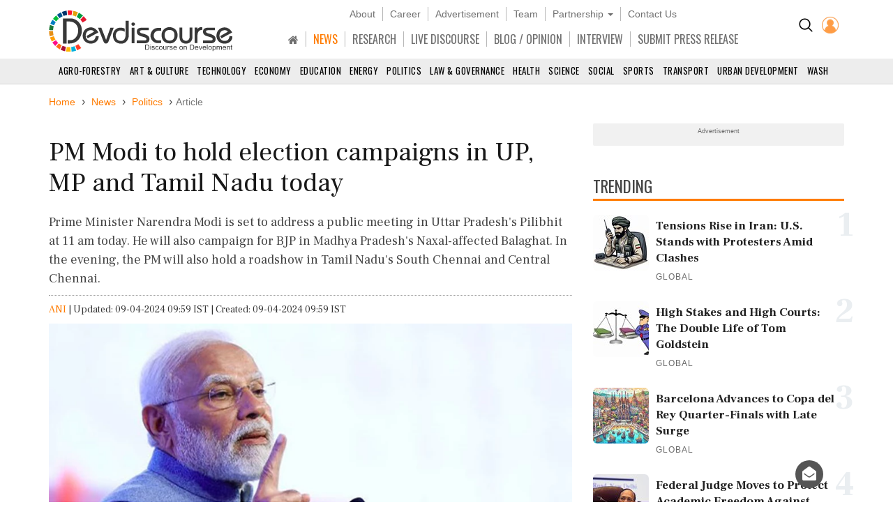

--- FILE ---
content_type: image/svg+xml
request_url: https://www.devdiscourse.com/AdminFiles/Logo/devdiscourse_logo.svg
body_size: 12350
content:
<?xml version="1.0" encoding="UTF-8"?>
<!DOCTYPE svg PUBLIC "-//W3C//DTD SVG 1.1//EN" "http://www.w3.org/Graphics/SVG/1.1/DTD/svg11.dtd">
<!-- Creator: CorelDRAW -->
<!--width="12851px" height="2884px"-->
<svg xmlns="http://www.w3.org/2000/svg" xml:space="preserve" width="326px" height="73px" style="shape-rendering:geometricPrecision; text-rendering:geometricPrecision; image-rendering:optimizeQuality; fill-rule:evenodd; clip-rule:evenodd"
viewBox="0 0 12917 2898.67"
 xmlns:xlink="http://www.w3.org/1999/xlink">
 <defs>
  <style type="text/css">
   <![CDATA[
    .fil9 {fill:#00336A}
    .fil11 {fill:#00548E}
    .fil16 {fill:#007EC0}
    .fil1 {fill:#009C3F}
    .fil5 {fill:#00B0DC}
    .fil14 {fill:#00BC38}
    .fil7 {fill:#1D7837}
    .fil10 {fill:#A81136}
    .fil0 {fill:#E31930}
    .fil2 {fill:#E48E16}
    .fil3 {fill:#E4A10B}
    .fil13 {fill:#FF0C88}
    .fil6 {fill:#FF152A}
    .fil4 {fill:#FF3E25}
    .fil12 {fill:#FF6D17}
    .fil15 {fill:#FF9E04}
    .fil8 {fill:#FFB800}
    .fil17 {fill:#383838;fill-rule:nonzero}
   ]]>
  </style>
 </defs>
 <g id="Layer_x0020_1">
  <metadata id="CorelCorpID_0Corel-Layer"/>
  <g id="_262465200">
   <path id="_262453584" class="fil0" d="M2206.79 648.302c57.6112,56.392 109.503,122.31 157.351,197.516l286.703 -177.148c-61.2296,-97.3752 -135.561,-185.091 -218.068,-266.778l-225.986 246.409z"/>
   <path id="_262453704" class="fil1" d="M1949.93 455.318c78.9522,41.8486 147.597,94.8003 209.627,148.278l229.736 -241.917c-93.6939,-79.63 -190.116,-150.956 -293.302,-201.682l-146.062 295.321z"/>
   <path id="_262454136" class="fil2" d="M48.0869 1822l269.134 -87.8758c-24.3836,-93.6357 -37.1725,-188.07 -37.3304,-283.375l-279.768 -14.0757c-1.72727,132.246 14.8141,260.568 47.9634,385.327z"/>
   <path id="_262453944" class="fil3" d="M1654.67 343.964c89.5615,17.5801 168.295,48.1546 235.887,80.715l146.559 -293.117c-101.765,-46.3454 -208.898,-81.9271 -322.429,-104.685l-60.0163 317.087z"/>
   <path id="_262454472" class="fil4" d="M1852.25 2482.6l123.491 311.479c103.471,-41.5482 199.991,-93.853 288.806,-158.092l-203.472 -270.653c-62.2374,43.691 -131.735,82.8483 -208.825,117.265z"/>
   <path id="_262454424" class="fil5" d="M1589.03 2890.63c112.348,-11.5377 220.033,-34.6641 321.962,-72.0989l-118.238 -312.409c-67.0334,25.6063 -143.296,45.4633 -232.398,57.3204l28.6738 327.187z"/>
   <path id="_262454160" class="fil6" d="M1329.61 319.628c85.2048,-5.7445 170.396,-2.12614 255.577,11.1305l54.1211 -316.444c-113.24,-15.4587 -225.371,-18.9441 -336.143,-7.7638l26.4444 313.077z"/>
   <path id="_262455072" class="fil7" d="M2.10952 1371.52l279.207 16.1853c2.4716,-97.7871 23.4968,-189.7 49.7702,-279.6l-265.064 -93.8126c-36.7629,118.586 -57.6991,237.671 -63.9137,357.227z"/>
   <path id="_262454496" class="fil8" d="M1195.56 2877.85c110.043,18.3126 218.966,25.0377 326.585,18.2034l-29.6485 -325.772c-82.0885,5.39074 -163.363,3.0248 -243.725,-8.05465l-53.2117 315.623z"/>
   <path id="_262454736" class="fil9" d="M904.972 103.198l115.59 282.063c80.5144,-29.2282 162.966,-49.1565 247.681,-59.7373l-30.9389 -311.235c-115.512,16.9462 -226.441,46.1756 -332.332,88.9086z"/>
   <path id="_262454664" class="fil10" d="M818.732 2756.74c100.956,49.8795 204.182,84.8356 309.325,107.201l54.9853 -313c-79.8852,-16.3242 -157.612,-40.6519 -232.818,-74.3319l-131.492 280.131z"/>
   <path id="_262455096" class="fil11" d="M558.723 302.816l176.437 236.702c69.9894,-51.8406 143.211,-93.5265 218.891,-127.488l-111.045 -282.158c-101.287,48.043 -197.362,103.754 -284.282,172.944z"/>
   <path id="_262454568" class="fil12" d="M491.083 2539.71c82.3153,72.9121 171.574,135.047 267.459,186.897l129.671 -280.24c-71.1682,-37.0015 -138.179,-80.8183 -200.272,-132.68l-196.859 226.023z"/>
   <path id="_262454904" class="fil13" d="M233.654 2241.2c57.2301,88.2011 125.312,171.815 205.461,250.333l202.039 -218.91c-62.5093,-57.2824 -113.958,-119.501 -159.532,-184.338l-247.968 152.915z"/>
   <path id="_262455816" class="fil14" d="M277.082 594.255l232.195 168.897c49.1909,-66.0469 106.829,-127.441 174.699,-183.198l-182.905 -229.733c-86.6744,73.781 -161.139,155.251 -223.988,244.034z"/>
   <path id="_262455504" class="fil15" d="M66.0813 1884.55c32.3883,102.931 76.3571,201.223 130.07,295.61l251.578 -142.609c-44.2976,-73.6742 -82.3343,-149.599 -108.336,-229.841l-273.312 76.8403z"/>
   <path id="_262455720" class="fil16" d="M89.495 945.249l265.105 95.3036c30.1126,-78.5367 69.1809,-153.218 116.666,-224.268l-236.296 -160.851c-58.1015,92.2349 -108.103,188.155 -145.475,289.815z"/>
   <path id="_262464456" class="fil17" d="M6763.07 2399.18l127.636 0c22.3773,0 41.5696,1.07672 57.7501,3.31327 16.0939,2.15345 31.4992,7.45634 46.2172,15.9882 14.7168,8.53306 27.6268,20.2144 38.6433,35.0428 11.0153,14.9115 19.6232,32.0595 25.9055,51.3622 6.36893,19.3027 9.46733,42.7472 9.46733,70.2505 0,52.4389 -12.9088,95.5173 -38.8154,129.234 -25.9055,33.7167 -70.4025,50.6167 -133.66,50.6167l-133.144 0 0 -355.808zm48.9713 313.558l79.1813 0c16.0939,0 30.5531,-0.910525 43.2042,-2.89896 12.7379,-1.90534 25.5624,-7.20704 38.559,-15.7401 13.0809,-8.61616 23.8399,-22.699 32.4453,-42.2498 8.60666,-19.5508 12.8245,-45.4812 12.8245,-77.7057 0,-17.7285 -1.63586,-34.3803 -4.90639,-49.8711 -3.27053,-15.4089 -9.29401,-29.4929 -18.1595,-42.1679 -8.77879,-12.7569 -18.9347,-22.0354 -30.3809,-27.9176 -11.4475,-5.96412 -22.5495,-9.52668 -33.3938,-10.8515 -10.8444,-1.24292 -24.7872,-1.90534 -41.7417,-1.90534l-77.6321 0 0 271.308z"/>
   <path id="_2624644561" class="fil17" d="M7174.63 2754.99l-45.442 0 0 -257.474 45.442 0 0 257.474zm0 -306.268l-45.442 0 0 -49.5399 45.442 0 0 49.5399z"/>
   <path id="_26246445612" class="fil17" d="M7393.24 2569.59c-2.06679,-14.0829 -8.00479,-24.6863 -17.8164,-31.7283 -9.81159,-7.04203 -23.4968,-10.5203 -40.9677,-10.5203 -17.2988,0 -31.3271,2.81586 -41.9993,8.44996 -10.6734,5.71601 -16.0084,13.9167 -16.0084,24.7694 0,10.1891 4.30333,17.4792 12.7379,21.8704 8.52,4.38999 25.3024,9.69288 50.3472,15.9882 28.231,6.95893 49.3168,13.1723 63.4305,18.474 14.0295,5.3017 24.9605,12.8411 32.7053,22.4509 7.83147,9.60859 11.7917,23.029 11.7917,40.1783 0,22.9471 -9.81159,42.3317 -29.2626,57.9899 -19.5365,15.7401 -45.6153,23.5265 -78.1473,23.5265 -33.9969,0 -60.5042,-6.87583 -79.611,-20.7106 -19.0201,-13.8348 -30.8118,-34.6273 -35.1152,-62.2968l45.0989 -6.54462c2.3232,17.9766 9.29519,31.3971 20.8281,40.3445 11.4463,8.86308 27.5401,13.3374 48.2816,13.3374 19.7965,0 35.0297,-4.05997 45.6153,-12.0125 10.5856,-8.03565 15.9229,-17.8104 15.9229,-29.2437 0,-7.78636 -2.49653,-13.9998 -7.31625,-18.7222 -4.9052,-4.72239 -11.0165,-8.20066 -18.3316,-10.5203 -7.31507,-2.40274 -23.7544,-6.54462 -49.3156,-12.5099 -37.956,-8.78117 -63.0008,-19.3846 -75.221,-31.8114 -12.2215,-12.4256 -18.2461,-27.3383 -18.2461,-44.6514 0,-21.5392 8.86427,-39.2677 26.6806,-53.1856 17.8152,-13.9167 41.7417,-20.8756 71.8638,-20.8756 31.9301,0 56.804,6.04722 74.5325,18.1417 17.7309,12.0125 28.3165,29.9892 31.8446,53.9311l-44.3225 5.88102z"/>
   <path id="_262464456123" class="fil17" d="M7721.23 2665.93c-5.85253,32.8062 -19.2789,56.9132 -40.278,72.1559 -21.0869,15.3258 -44.8413,22.9471 -71.4353,22.9471 -38.8154,0 -68.7666,-12.2606 -89.9378,-36.7819 -21.259,-24.5213 -31.8458,-56.9951 -31.8458,-97.4226 0,-33.4686 6.11132,-60.3095 18.3328,-80.4396 12.136,-20.1313 27.4558,-34.2972 45.7874,-42.4979 18.2461,-8.11875 37.5239,-12.2606 57.6634,-12.2606 27.6268,0 51.209,6.87583 70.7456,20.6275 19.6232,13.7517 31.6725,33.9648 36.2334,60.7238l-43.894 6.54344c-4.55975,-17.313 -11.876,-30.3192 -22.1173,-39.1015 -10.157,-8.69807 -23.1525,-13.0881 -38.9021,-13.0881 -25.3902,0 -44.668,8.61497 -57.7489,25.9292 -13.0833,17.3142 -19.7098,41.5043 -19.7098,72.5702 0,31.7283 6.4544,56.2496 19.3644,73.4807 12.8233,17.2311 31.3282,25.8473 55.599,25.8473 19.4499,0 34.7709,-5.3848 45.9596,-16.1544 11.1875,-10.7696 18.2449,-26.924 21.0857,-48.4632l45.0977 5.3848z"/>
   <path id="_2624644561234" class="fil17" d="M7869.27 2491.63c36.148,0 66.098,11.3489 89.8523,33.9648 23.841,22.699 35.7182,54.9247 35.7182,96.594 0,50.6998 -12.8245,86.488 -38.5578,107.447 -25.7345,20.9587 -54.7384,31.3971 -87.0127,31.3971 -33.8236,0 -63.0862,-10.7696 -87.9589,-32.2257 -24.9593,-21.5392 -37.3529,-55.6703 -37.3529,-102.476 0,-45.3138 12.0493,-79.0305 36.0625,-101.315 24.012,-22.2028 53.791,-33.3855 89.2493,-33.3855zm0 233.533c25.9055,0 45.5286,-9.27857 59.0417,-27.6695 13.4252,-18.474 20.1384,-42.7472 20.1384,-72.8183 0,-32.2257 -7.57386,-56.4989 -22.8071,-72.8183 -15.2332,-16.3206 -33.9957,-24.5213 -56.373,-24.5213 -23.0647,0 -41.9138,8.28376 -56.7173,24.8525 -14.8035,16.5687 -22.2052,41.3381 -22.2052,74.1431 0,32.7231 7.48839,57.3275 22.5495,73.8962 15.0622,16.6506 33.8248,24.9356 56.373,24.9356z"/>
   <path id="_26246445612345" class="fil17" d="M8264.39 2754.99l-40.6234 0 0 -37.8586 -1.20493 0c-20.5693,29.2425 -48.5404,43.9058 -83.9998,43.9058 -18.6759,0 -35.8892,-4.14188 -51.8109,-12.5087 -15.9217,-8.28495 -26.5085,-19.8001 -31.758,-34.4623 -5.33613,-14.5803 -7.91931,-33.5517 -7.91931,-56.9132l0 -159.638 45.3577 0 0 142.655c0,22.8652 1.11827,39.1846 3.356,49.0437 2.3232,9.85789 8.26239,17.9766 17.8152,24.3551 9.55399,6.46152 21.0014,9.60978 34.2557,9.60978 17.2121,0 33.306,-5.71601 48.4537,-17.0661 15.1477,-11.432 22.7216,-35.1247 22.7216,-70.9949l0 -137.602 45.3565 0 0 257.474z"/>
   <path id="_262464456123456" class="fil17" d="M8478.95 2505.47l-15.5775 40.3433c-11.2741,-6.37843 -22.2907,-9.52668 -33.0496,-9.52668 -17.04,0 -29.8645,7.37324 -38.6433,21.9535 -8.69213,14.6634 -13.0821,35.2078 -13.0821,61.5525l0 135.198 -45.3553 0 0 -257.474 41.3108 0 0 38.7703 1.0328 0c14.4592,-29.7399 33.3938,-44.6514 56.7173,-44.6514 15.4932,0 31.0695,4.63929 46.6469,13.8348z"/>
   <path id="_2624644561234567" class="fil17" d="M8655.99 2569.59c-2.06679,-14.0829 -8.00479,-24.6863 -17.8164,-31.7283 -9.81159,-7.04203 -23.4968,-10.5203 -40.9677,-10.5203 -17.2988,0 -31.3271,2.81586 -41.9993,8.44996 -10.6734,5.71601 -16.0084,13.9167 -16.0084,24.7694 0,10.1891 4.30333,17.4792 12.7379,21.8704 8.52,4.38999 25.3024,9.69288 50.3472,15.9882 28.231,6.95893 49.3168,13.1723 63.4305,18.474 14.0295,5.3017 24.9605,12.8411 32.7053,22.4509 7.83147,9.60859 11.7917,23.029 11.7917,40.1783 0,22.9471 -9.81159,42.3317 -29.2626,57.9899 -19.5365,15.7401 -45.6153,23.5265 -78.1473,23.5265 -33.9969,0 -60.5042,-6.87583 -79.611,-20.7106 -19.0201,-13.8348 -30.8118,-34.6273 -35.1152,-62.2968l45.0989 -6.54462c2.3232,17.9766 9.29519,31.3971 20.8281,40.3445 11.4463,8.86308 27.5401,13.3374 48.2816,13.3374 19.7965,0 35.0297,-4.05997 45.6153,-12.0125 10.5856,-8.03565 15.9229,-17.8104 15.9229,-29.2437 0,-7.78636 -2.49653,-13.9998 -7.31625,-18.7222 -4.9052,-4.72239 -11.0165,-8.20066 -18.3316,-10.5203 -7.31507,-2.40274 -23.7544,-6.54462 -49.3156,-12.5099 -37.956,-8.78117 -63.0008,-19.3846 -75.221,-31.8114 -12.2215,-12.4256 -18.2461,-27.3383 -18.2461,-44.6514 0,-21.5392 8.86427,-39.2677 26.6806,-53.1856 17.8152,-13.9167 41.7417,-20.8756 71.8638,-20.8756 31.9301,0 56.804,6.04722 74.5325,18.1417 17.7309,12.0125 28.3165,29.9892 31.8446,53.9311l-44.3225 5.88102z"/>
   <path id="_26246445612345678" class="fil17" d="M8997.41 2637.27l-200.533 0c1.89347,28.4981 10.328,50.2855 25.3891,65.28 15.0622,15.0765 33.8236,22.6159 56.373,22.6159 17.2988,0 31.8446,-4.47428 43.6352,-13.2554 11.7051,-8.78117 20.7415,-22.1185 26.9394,-39.9302l46.6469 5.551c-7.57386,26.924 -21.4312,47.5515 -41.5696,61.8837 -20.2251,14.4141 -45.4432,21.6211 -75.652,21.6211 -40.1925,0 -71.6062,-11.8463 -94.2423,-35.539 -22.5483,-23.6927 -33.9102,-56.0846 -33.9102,-97.1745 0,-40.6757 11.0177,-73.5638 32.9641,-98.8306 21.9476,-25.1837 52.7582,-37.8586 92.6065,-37.8586 19.5365,0 38.299,4.14188 56.373,12.4256 18.0728,8.20185 33.3938,22.2847 46.045,42.0848 12.5657,19.7989 18.9347,50.2024 18.9347,91.1261zm-46.6469 -35.9533c-1.89347,-26.1785 -10.328,-45.0668 -25.3891,-56.6651 -15.0634,-11.5151 -31.5004,-17.313 -49.3168,-17.313 -21.3445,0 -38.9009,6.87583 -52.6716,20.6275 -13.7707,13.7517 -21.7754,31.5621 -23.9265,53.3506l151.304 0z"/>
   <path id="_262464456123456789" class="fil17" d="M9304.5 2491.63c36.148,0 66.098,11.3489 89.8523,33.9648 23.841,22.699 35.7182,54.9247 35.7182,96.594 0,50.6998 -12.8245,86.488 -38.5578,107.447 -25.7345,20.9587 -54.7384,31.3971 -87.0127,31.3971 -33.8236,0 -63.0862,-10.7696 -87.9589,-32.2257 -24.9593,-21.5392 -37.3529,-55.6703 -37.3529,-102.476 0,-45.3138 12.0493,-79.0305 36.0625,-101.315 24.012,-22.2028 53.791,-33.3855 89.2493,-33.3855zm0 233.533c25.9055,0 45.5286,-9.27857 59.0417,-27.6695 13.4252,-18.474 20.1384,-42.7472 20.1384,-72.8183 0,-32.2257 -7.57386,-56.4989 -22.8071,-72.8183 -15.2332,-16.3206 -33.9957,-24.5213 -56.373,-24.5213 -23.0647,0 -41.9138,8.28376 -56.7173,24.8525 -14.8035,16.5687 -22.2052,41.3381 -22.2052,74.1431 0,32.7231 7.48839,57.3275 22.5495,73.8962 15.0622,16.6506 33.8248,24.9356 56.373,24.9356z"/>
   <path id="_26246445612345678910" class="fil17" d="M9701.34 2754.99l-45.6153 0 0 -156.572c0,-26.3435 -4.9052,-44.4863 -14.7168,-54.3442 -9.89707,-9.85789 -23.4956,-14.8284 -40.9665,-14.8284 -13.5131,0 -26.2509,3.14707 -38.2136,9.52668 -12.0493,6.29533 -20.5693,15.1596 -25.6478,26.6747 -4.99186,11.5151 -7.4872,27.7526 -7.4872,48.7944l0 140.749 -45.4432 0 0 -257.474 40.881 0 0 36.3676 1.0328 0c9.55399,-14.0829 21.3445,-24.6032 35.3728,-31.6452 14.0295,-7.04203 30.2954,-10.6034 48.8004,-10.6034 14.1137,0 28.0565,2.48465 41.8272,7.29014 13.8561,4.8874 24.615,12.1775 32.4465,21.8704 7.83265,9.69169 12.7379,20.047 14.7168,31.0659 2.0656,11.0177 3.01292,25.8461 3.01292,44.6514l0 158.478z"/>
   <path id="_2624644561234567891011" class="fil17" d="M9920.21 2399.18l127.636 0c22.3773,0 41.5696,1.07672 57.7501,3.31327 16.0939,2.15345 31.4992,7.45634 46.2172,15.9882 14.7168,8.53306 27.6268,20.2144 38.6433,35.0428 11.0153,14.9115 19.6232,32.0595 25.9055,51.3622 6.36893,19.3027 9.46733,42.7472 9.46733,70.2505 0,52.4389 -12.9088,95.5173 -38.8154,129.234 -25.9055,33.7167 -70.4025,50.6167 -133.66,50.6167l-133.144 0 0 -355.808zm48.9713 313.558l79.1813 0c16.0939,0 30.5531,-0.910525 43.2042,-2.89896 12.7379,-1.90534 25.5624,-7.20704 38.559,-15.7401 13.0809,-8.61616 23.8399,-22.699 32.4453,-42.2498 8.60666,-19.5508 12.8245,-45.4812 12.8245,-77.7057 0,-17.7285 -1.63586,-34.3803 -4.90639,-49.8711 -3.27053,-15.4089 -9.29401,-29.4929 -18.1595,-42.1679 -8.77879,-12.7569 -18.9347,-22.0354 -30.3809,-27.9176 -11.4475,-5.96412 -22.5495,-9.52668 -33.3938,-10.8515 -10.8444,-1.24292 -24.7872,-1.90534 -41.7417,-1.90534l-77.6321 0 0 271.308z"/>
   <path id="_262464456123456789101112" class="fil17" d="M10518.9 2637.27l-200.533 0c1.89347,28.4981 10.328,50.2855 25.3891,65.28 15.0622,15.0765 33.8236,22.6159 56.373,22.6159 17.2988,0 31.8446,-4.47428 43.6352,-13.2554 11.7051,-8.78117 20.7415,-22.1185 26.9394,-39.9302l46.6469 5.551c-7.57386,26.924 -21.4312,47.5515 -41.5696,61.8837 -20.2251,14.4141 -45.4432,21.6211 -75.652,21.6211 -40.1925,0 -71.6062,-11.8463 -94.2423,-35.539 -22.5483,-23.6927 -33.9102,-56.0846 -33.9102,-97.1745 0,-40.6757 11.0177,-73.5638 32.9641,-98.8306 21.9476,-25.1837 52.7582,-37.8586 92.6065,-37.8586 19.5365,0 38.299,4.14188 56.373,12.4256 18.0728,8.20185 33.3938,22.2847 46.045,42.0848 12.5657,19.7989 18.9347,50.2024 18.9347,91.1261zm-46.6469 -35.9533c-1.89347,-26.1785 -10.328,-45.0668 -25.3891,-56.6651 -15.0634,-11.5151 -31.5004,-17.313 -49.3168,-17.313 -21.3445,0 -38.9009,6.87583 -52.6716,20.6275 -13.7707,13.7517 -21.7754,31.5621 -23.9265,53.3506l151.304 0z"/>
   <path id="_26246445612345678910111213" class="fil17" d="M10790.9 2497.51l-101.126 257.474 -42.3448 0 -101.644 -257.474 47.9397 0 55.1669 148.951c10.4147,28.1669 16.6969,47.3034 18.6759,57.3263l1.03399 0c2.66747,-10.3553 7.31507,-24.272 13.8561,-41.7524l62.0534 -164.525 46.3893 0z"/>
   <path id="_2624644561234567891011121314" class="fil17" d="M11064.3 2637.27l-200.533 0c1.89347,28.4981 10.328,50.2855 25.3891,65.28 15.0622,15.0765 33.8236,22.6159 56.373,22.6159 17.2988,0 31.8446,-4.47428 43.6352,-13.2554 11.7051,-8.78117 20.7415,-22.1185 26.9394,-39.9302l46.6469 5.551c-7.57386,26.924 -21.4312,47.5515 -41.5696,61.8837 -20.2251,14.4141 -45.4432,21.6211 -75.652,21.6211 -40.1925,0 -71.6062,-11.8463 -94.2423,-35.539 -22.5483,-23.6927 -33.9102,-56.0846 -33.9102,-97.1745 0,-40.6757 11.0177,-73.5638 32.9641,-98.8306 21.9476,-25.1837 52.7582,-37.8586 92.6065,-37.8586 19.5365,0 38.299,4.14188 56.373,12.4256 18.0728,8.20185 33.3938,22.2847 46.045,42.0848 12.5657,19.7989 18.9347,50.2024 18.9347,91.1261zm-46.6469 -35.9533c-1.89347,-26.1785 -10.328,-45.0668 -25.3891,-56.6651 -15.0634,-11.5151 -31.5004,-17.313 -49.3168,-17.313 -21.3445,0 -38.9009,6.87583 -52.6716,20.6275 -13.7707,13.7517 -21.7754,31.5621 -23.9265,53.3506l151.304 0z"/>
   <polygon id="_262464456123456789101112131415" class="fil17" points="11164.4,2754.99 11118.9,2754.99 11118.9,2399.18 11164.4,2399.18 "/>
   <path id="_26246445612345678910111213141516" class="fil17" d="M11342.6 2491.63c36.148,0 66.098,11.3489 89.8523,33.9648 23.841,22.699 35.7182,54.9247 35.7182,96.594 0,50.6998 -12.8245,86.488 -38.5578,107.447 -25.7345,20.9587 -54.7384,31.3971 -87.0127,31.3971 -33.8236,0 -63.0862,-10.7696 -87.9589,-32.2257 -24.9593,-21.5392 -37.3529,-55.6703 -37.3529,-102.476 0,-45.3138 12.0493,-79.0305 36.0625,-101.315 24.012,-22.2028 53.791,-33.3855 89.2493,-33.3855zm0 233.533c25.9055,0 45.5286,-9.27857 59.0417,-27.6695 13.4252,-18.474 20.1384,-42.7472 20.1384,-72.8183 0,-32.2257 -7.57386,-56.4989 -22.8071,-72.8183 -15.2332,-16.3206 -33.9957,-24.5213 -56.373,-24.5213 -23.0647,0 -41.9138,8.28376 -56.7173,24.8525 -14.8035,16.5687 -22.2052,41.3381 -22.2052,74.1431 0,32.7231 7.48839,57.3275 22.5495,73.8962 15.0622,16.6506 33.8248,24.9356 56.373,24.9356z"/>
   <path id="_2624644561234567891011121314151617" class="fil17" d="M11563.7 2530.73c17.0412,-26.0123 42.5157,-39.1015 76.426,-39.1015 35.1152,0 62.9141,12.2606 83.2258,36.7819 20.3105,24.5213 30.4676,56.4158 30.4676,95.7654 0,41.9186 -11.1887,75.221 -33.7393,99.8254 -22.5483,24.6863 -50.1762,37.03 -82.9658,37.03 -28.7462,0 -51.8121,-11.0177 -69.1109,-32.9712l-1.20493 0 0 125.921 -45.4432 0 0 -356.471 41.3974 0 0 33.2205 0.947326 0zm70.4013 194.431c21.1724,0 38.73,-8.44996 52.5861,-25.433 13.8561,-16.8999 20.7415,-42.0836 20.7415,-75.5522 0,-31.5633 -6.62653,-55.8353 -20.0529,-72.8183 -13.3397,-16.983 -30.4676,-25.5161 -51.2957,-25.5161 -21.5155,0 -39.1597,9.52787 -53.0158,28.415 -13.9428,18.9715 -20.8281,43.4927 -20.8281,73.565 0,31.8933 6.62772,56.0834 19.882,72.569 13.3397,16.4856 30.6397,24.7706 51.983,24.7706z"/>
   <path id="_262464456123456789101112131415161718" class="fil17" d="M12170.7 2754.99l-45.3565 0 0 -162.62c0,-11.9294 -0.860666,-22.2016 -2.49653,-30.7347 -1.72014,-8.44996 -6.02348,-15.9882 -12.9955,-22.5328 -6.9708,-6.54462 -17.9019,-9.85789 -32.7053,-9.85789 -17.8152,0 -33.135,6.04722 -46.1305,17.9766 -12.91,12.0113 -19.3644,31.3971 -19.3644,58.238l0 149.53 -45.442 0 0 -167.424c0,-22.3678 -4.04572,-37.6936 -12.2226,-45.8955 -8.17573,-8.28376 -19.7087,-12.4256 -34.6842,-12.4256 -19.4511,0 -35.4594,6.54462 -48.024,19.4677 -12.4803,12.923 -18.7625,37.1131 -18.7625,72.5702l0 133.707 -45.3565 0 0 -257.474 40.7944 0 0 35.8714 1.0328 0c18.1595,-27.8357 44.7534,-41.7524 79.9553,-41.7524 19.6232,0 35.8025,3.81067 48.5404,11.3489 12.6524,7.45634 21.8609,18.8053 27.5413,33.7998 19.8808,-30.0723 47.3354,-45.1488 82.4506,-45.1488 27.7989,0 48.5416,7.20704 62.4832,21.6211 13.8585,14.4153 20.7426,36.0364 20.7426,64.7826l0 176.952z"/>
   <path id="_26246445612345678910111213141516171819" class="fil17" d="M12470.8 2637.27l-200.533 0c1.89347,28.4981 10.328,50.2855 25.3891,65.28 15.0622,15.0765 33.8236,22.6159 56.373,22.6159 17.2988,0 31.8446,-4.47428 43.6352,-13.2554 11.7051,-8.78117 20.7415,-22.1185 26.9394,-39.9302l46.6469 5.551c-7.57386,26.924 -21.4312,47.5515 -41.5696,61.8837 -20.2251,14.4141 -45.4432,21.6211 -75.652,21.6211 -40.1925,0 -71.6062,-11.8463 -94.2423,-35.539 -22.5483,-23.6927 -33.9102,-56.0846 -33.9102,-97.1745 0,-40.6757 11.0177,-73.5638 32.9641,-98.8306 21.9476,-25.1837 52.7582,-37.8586 92.6065,-37.8586 19.5365,0 38.299,4.14188 56.373,12.4256 18.0728,8.20185 33.3938,22.2847 46.045,42.0848 12.5657,19.7989 18.9347,50.2024 18.9347,91.1261zm-46.6469 -35.9533c-1.89347,-26.1785 -10.328,-45.0668 -25.3891,-56.6651 -15.0634,-11.5151 -31.5004,-17.313 -49.3168,-17.313 -21.3445,0 -38.9009,6.87583 -52.6716,20.6275 -13.7707,13.7517 -21.7754,31.5621 -23.9265,53.3506l151.304 0z"/>
   <path id="_2624644561234567891011121314151617181920" class="fil17" d="M12744 2754.99l-45.6153 0 0 -156.572c0,-26.3435 -4.9052,-44.4863 -14.7168,-54.3442 -9.89707,-9.85789 -23.4956,-14.8284 -40.9665,-14.8284 -13.5131,0 -26.2509,3.14707 -38.2136,9.52668 -12.0493,6.29533 -20.5693,15.1596 -25.6478,26.6747 -4.99186,11.5151 -7.4872,27.7526 -7.4872,48.7944l0 140.749 -45.4432 0 0 -257.474 40.881 0 0 36.3676 1.0328 0c9.55399,-14.0829 21.3445,-24.6032 35.3728,-31.6452 14.0295,-7.04203 30.2954,-10.6034 48.8004,-10.6034 14.1137,0 28.0565,2.48465 41.8272,7.29014 13.8561,4.8874 24.615,12.1775 32.4465,21.8704 7.83265,9.69169 12.7379,20.047 14.7168,31.0659 2.0656,11.0177 3.01292,25.8461 3.01292,44.6514l0 158.478z"/>
   <path id="_262464456123456789101112131415161718192021" class="fil17" d="M12917 2754.49c-13.4252,2.56894 -24.786,3.89377 -33.9945,3.89377 -19.8808,0 -34.3412,-3.39637 -43.3776,-10.1072 -9.12306,-6.70963 -14.6313,-15.2427 -16.6969,-25.598 -1.98013,-10.3553 -3.01174,-24.6863 -3.01174,-43.1603l0 -148.289 -32.9629 0 0 -33.7167 32.9629 0 0 -64.1202 45.442 -26.4266 0 90.5468 45.3565 0 0 33.7167 -45.3565 0 0 150.691c0,12.923 1.37825,22.1185 4.13238,27.5864 2.75294,5.3848 9.81041,8.11756 21.0857,8.11756 6.53987,0 13.2531,-0.662416 20.1384,-1.98725l6.28227 38.8522z"/>
   <path id="_262468656" class="fil17" d="M979.447 2319.03l255.328 0 0 -1544.91 179.572 0c86.5118,0.465353 163.673,12.1063 231.947,34.9217 68.7417,23.2807 128.131,54.9425 179.104,95.4508 50.5051,40.0429 92.5922,86.6044 126.261,138.754 33.2015,52.1481 58.4541,108.022 74.8222,166.689 16.8346,59.1331 24.7848,118.733 24.7848,178.797l0 41.9055c0,38.1803 -4.67609,80.5512 -13.5629,127.113 -9.35218,46.5614 -23.8482,94.5201 -43.0214,143.875 -19.1733,48.8894 -44.4258,96.3827 -74.3544,142.012 -30.3952,46.0961 -66.8708,87.0709 -108.958,123.389 -42.0872,36.7831 -90.2548,65.6516 -145.435,87.0697 -54.7146,21.4181 -115.973,32.5925 -184.249,33.0591 -3.27291,0 -7.48127,-0.46654 -12.6263,-1.39725 -5.14382,-0.930706 -9.35218,-1.39725 -12.6263,-1.39725l-143.095 0 0 234.67 143.095 0c99.607,-3.25866 188.925,-18.1583 267.489,-44.2335 78.5616,-26.074 147.771,-60.0638 207.628,-102.9 59.8584,-42.3709 111.765,-90.3296 155.255,-142.944 43.0238,-53.0799 79.4982,-107.557 108.493,-164.362 29.4597,-56.8051 52.3736,-112.678 69.676,-167.156 16.8358,-54.4772 28.9944,-104.763 36.4768,-150.859 7.48127,-46.0961 11.2231,-84.7418 10.7554,-115.938l0 -36.3177c-0.935455,-106.16 -17.3024,-203.008 -49.1007,-290.544 -32.2684,-87.5351 -75.2899,-165.293 -129.536,-232.807 -54.2457,-67.5142 -115.038,-124.319 -182.377,-170.881 -67.3397,-46.0961 -136.55,-81.4819 -207.631,-105.229 -71.5481,-23.7461 -139.823,-35.8524 -205.76,-35.8524l-558.355 0 0 1760.02z"/>
   <path id="_262469328" class="fil17" d="M2632.46 1793.92l88.1358 158.956 755.446 -411.268c-27.6992,-49.6218 -59.5961,-95.8782 -95.6894,-138.771 -36.5136,-42.8932 -76.8035,-80.3197 -121.711,-113.12 -44.4875,-32.38 -93.5906,-57.6112 -146.472,-76.1137 -53.3008,-18.0823 -110.799,-27.3348 -172.494,-27.755 -51.2019,0 -103.663,7.14887 -156.965,21.8669 -53.7198,14.2977 -104.922,36.586 -154.027,66.8625 -49.5233,29.8574 -93.5918,68.5458 -132.622,115.222 -39.0315,46.6778 -70.0891,101.766 -92.7525,166.106 -23.0825,64.3398 -34.835,137.51 -35.2541,220.352 0.419055,80.3197 15.1097,154.331 43.6482,221.194 28.5385,66.8625 68.8295,124.894 120.452,174.096 51.6222,48.7802 112.058,87.0472 181.307,113.96 69.2486,26.9133 144.375,40.3706 226.214,40.7908 74.7058,-0.420242 141.437,-10.9334 200.614,-30.6979 59.5961,-20.1847 111.218,-47.098 155.287,-80.74 44.4863,-33.2217 81,-70.647 110.379,-111.438 29.3778,-40.7908 51.2031,-82.4221 65.8914,-124.474 14.6895,-42.473 21.8241,-82.0019 21.8241,-119.428l0 -47.9385 -198.935 -17.6621c-13.4288,53.8266 -28.1183,101.345 -44.0673,143.398 -16.3669,41.6313 -36.9327,76.9542 -61.6949,105.971 -25.1813,29.0157 -57.4984,50.8826 -97.3692,66.0208 -40.2899,15.1394 -90.6525,22.7085 -151.928,22.7085 -59.1758,-0.420242 -111.218,-10.5132 -156.125,-30.6979 -44.9078,-20.1847 -82.2607,-47.098 -112.898,-80.74 -30.2171,-34.0622 -52.8817,-72.3292 -67.9902,-114.382 -15.5288,-42.0515 -23.0825,-85.365 -23.0825,-129.94 0,-50.4623 7.55368,-98.8223 23.0825,-145.92 15.1085,-47.098 37.7731,-89.571 67.9902,-126.996 30.6373,-37.4265 67.9902,-67.2839 112.898,-89.571 44.9066,-21.8669 96.949,-33.2217 156.125,-33.642 39.4506,0.420242 71.7677,4.2048 97.7883,11.7751 26.0206,7.14887 47.0054,16.8204 62.9545,28.1741 16.3681,11.3549 29.798,23.549 39.8708,35.7444 10.4918,12.1953 20.1443,23.1288 28.5385,32.8003l-536.367 305.298z"/>
   <path id="_262470648" class="fil17" d="M3447.42 1205.84l391.083 981.493c12.1953,29.4372 26.9133,54.2469 44.9956,74.0113 18.0823,19.7645 37.4265,34.4836 58.8731,44.5754 21.4466,10.0929 42.8932,15.1394 65.1803,15.1394 23.1288,0 45.4159,-5.04647 67.7041,-15.1394 21.8669,-10.0918 42.0515,-24.8109 60.5541,-44.5754 18.5037,-19.7645 33.642,-44.5742 45.8373,-74.0113l373.421 -981.493 -232.127 0 -305.297 857.861 -338.098 -857.861 -232.127 0z"/>
   <path id="_262471224" class="fil17" d="M5394.78 723.633l0 946.17c0,63.4982 -5.46671,123.212 -17.2406,179.561 -11.7751,55.929 -30.2776,105.551 -55.5088,148.444 -25.2312,42.8932 -58.0326,76.9554 -98.402,101.345 -40.7908,24.3907 -89.571,37.0063 -146.762,37.4265 -32.8003,0.420242 -68.9649,-2.94407 -108.494,-10.0929 -39.5289,-7.56911 -77.7959,-22.7073 -115.643,-45.4159 -37.8468,-22.7085 -70.647,-56.7707 -98.402,-102.187 -27.7538,-44.9956 -46.2563,-105.129 -55.929,-180.403 -0.420242,-4.2048 -1.26191,-9.25127 -2.52264,-15.1382 -1.68216,-5.88814 -2.52383,-10.9334 -2.52383,-15.1394 0.42143,-58.0314 10.5132,-109.756 29.4372,-155.172 19.343,-45.4159 44.9956,-83.684 76.9542,-114.802 32.38,-31.5384 67.7041,-55.0874 106.393,-71.4887 39.1075,-15.9787 78.2161,-24.3895 117.745,-24.3895 41.6313,0.420242 82.0019,5.46671 121.109,15.1382 39.1087,9.6727 74.0113,21.4466 105.131,35.3241 31.1181,13.8775 55.929,27.3336 74.0113,40.3694l0 -214.465c-16.8204,-12.1953 -37.8468,-23.549 -63.0779,-34.0622 -24.8109,-10.5132 -58.0314,-19.343 -99.2425,-26.0717 -41.2111,-6.72863 -95.0377,-10.0929 -160.639,-10.5132 -41.2099,0 -84.9448,7.14887 -130.781,21.0264 -45.8373,13.8763 -90.4115,35.3229 -134.146,63.9184 -43.7337,28.1752 -83.6829,64.3398 -119.427,107.233 -35.3241,43.3135 -63.9196,94.196 -84.9448,152.227 -21.4466,58.4529 -32.38,124.474 -32.8015,198.065 0.42143,3.78456 1.26191,8.83103 2.52383,14.2977 1.68216,5.46671 2.52264,10.9334 2.52264,15.9799 0,50.4623 5.88814,100.925 18.0823,151.387 12.1953,50.4623 31.5396,98.8223 58.0326,145.08 26.9121,45.8361 61.816,87.4686 104.709,124.053 43.3135,37.0051 95.8782,66.8625 157.694,89.571 61.8172,22.7073 134.146,36.1646 216.569,39.9491l20.1847 0c66.022,-0.420242 124.894,-10.0929 177.038,-29.0157 52.1445,-18.924 98.402,-44.1551 137.931,-76.1149 39.5289,-31.9586 73.1709,-67.703 100.925,-107.232 28.1752,-39.5289 50.8826,-79.8995 68.5446,-121.531 17.2418,-41.6313 30.2776,-81.5805 38.267,-119.847 8.41078,-37.8468 12.1953,-71.9089 12.1953,-101.346l0 -1052.14 -219.511 0z"/>
   <path id="_261262736" class="fil17" d="M5801.49 955.348c0.420242,26.0717 6.72863,47.9385 18.924,65.6006 11.7739,17.2418 27.3336,30.6979 46.6778,39.5289 18.9228,8.83103 39.1075,13.4573 60.5541,13.4573 20.6061,0 40.3706,-4.62623 58.8731,-13.4573 18.9228,-8.83103 34.0622,-22.2871 46.2575,-39.5289 11.7739,-17.6621 18.0823,-39.5289 18.5025,-65.6006 -0.420242,-24.3907 -7.14887,-44.5754 -20.1847,-60.5553 -13.037,-15.9799 -29.0157,-28.1752 -47.9397,-36.1646 -18.9228,-7.98936 -37.4265,-11.7751 -55.5088,-11.7751 -23.9693,0 -44.9956,3.78574 -63.9184,11.7751 -18.924,7.98936 -34.0622,20.1847 -44.9956,36.1646 -11.3549,15.9799 -16.8216,36.1646 -17.2418,60.5553zm17.6621 1339.78l196.803 0 0 -1087.46 -196.803 0 0 1087.46z"/>
   <path id="_2612627361" class="fil17" d="M6180.69 2102.95l0 194.702 444.069 0c10.5132,0 23.1288,0.840485 37.8468,2.52264 14.718,1.26191 29.8574,2.1024 45.4159,2.52264 36.1646,0.42143 74.4328,-2.52264 114.802,-8.83103 40.3694,-6.3072 78.6376,-19.343 115.222,-38.6872 36.5848,-19.3442 66.8625,-48.3599 91.2532,-87.0472 23.9693,-38.2682 38.267,-89.571 42.0515,-153.911 0.420242,-59.2934 -10.5132,-110.176 -32.8003,-152.649 -22.2871,-42.8932 -59.2934,-80.3185 -111.018,-113.54 -51.7242,-33.2205 -121.53,-64.7601 -209.418,-95.458 -22.7085,-7.14887 -47.9397,-13.8775 -76.5352,-20.1847 -28.1741,-6.72863 -57.1898,-13.8775 -85.7853,-21.8669 -29.0157,-7.99054 -55.929,-17.6621 -80.74,-29.4372 -24.3907,-11.7739 -44.1551,-26.0717 -59.2934,-43.3135 -15.1394,-16.8204 -22.7085,-37.8468 -23.1288,-62.2362 0.420242,-24.3907 9.25127,-43.3135 26.9133,-56.3505 17.6621,-13.4561 41.2111,-22.7073 70.647,-27.7538 29.4372,-5.04647 62.6577,-7.56911 99.2425,-7.14887l428.931 0 0 -176.618 -411.269 0c-58.4517,-0.420242 -113.12,2.52264 -164.423,9.25127 -51.304,6.72863 -96.7199,20.1847 -135.829,39.5289 -39.1075,19.7645 -69.8054,48.3599 -92.0936,86.6269 -22.2871,37.8468 -33.642,87.8888 -34.0622,150.126 0.420242,58.4517 13.4573,108.914 39.1087,150.545 26.0717,42.0527 62.6577,76.9554 110.176,105.131 47.098,27.7538 103.448,50.4623 168.629,68.1244 50.8826,13.0358 97.9806,25.6514 141.715,37.8468 43.3135,12.1942 81.5805,25.6514 114.381,39.9491 32.8003,14.2977 58.4529,31.1181 76.9554,50.4623 18.0823,18.9228 27.3336,42.0515 27.7538,68.9649 -0.420242,26.0728 -7.98936,45.8373 -22.2871,59.2934 -14.2977,13.4573 -32.38,22.7085 -54.6671,27.7538 -22.2883,4.62623 -45.4171,7.14887 -69.3863,6.72863 -11.3537,0 -23.1288,-0.840485 -35.3241,-2.52264 -12.1942,-1.26191 -23.9693,-2.1024 -35.3229,-2.52383l-461.731 0z"/>
   <path id="_261261512" class="fil17" d="M7143.14 1761.01c0,39.5289 5.04647,82.0019 15.9799,128.259 10.9334,46.2563 28.5955,92.0936 52.985,137.93 24.3907,45.8373 56.3505,88.3091 96.7199,126.998 40.3706,39.1087 89.571,70.647 148.023,95.8782 58.4529,24.8109 126.998,39.1087 206.055,43.3135l229.603 0 0 -194.28 -158.956 0c-4.2048,0.420242 -9.67151,1.26191 -16.8204,2.52383 -6.72863,1.68216 -13.0358,2.52264 -18.5037,2.52264 -48.7802,-0.420242 -91.252,-7.98936 -127.838,-22.7085 -36.5848,-15.1382 -67.2827,-34.9027 -92.5139,-59.7136 -25.2312,-24.8109 -45.4159,-52.1445 -60.9755,-82.0007 -15.5585,-30.2776 -26.9133,-60.9755 -33.642,-91.6734 -7.14768,-31.1193 -10.512,-60.135 -10.512,-87.0484 0.420242,-53.8266 8.83103,-100.503 25.2312,-139.192 16.4001,-39.1087 37.8468,-71.9089 64.7601,-98.402 26.9133,-26.0717 56.3493,-47.098 88.3091,-62.6565 31.9586,-15.5597 63.9184,-26.4931 95.458,-33.2217 31.9598,-6.72863 60.9755,-10.0929 87.0472,-9.67151l158.956 0 0 -194.28 -211.941 0c-75.6935,0.420242 -142.557,13.0358 -201.429,36.5848 -58.4529,23.9693 -108.915,55.5088 -151.387,95.0377 -42.473,39.5289 -76.9554,83.2626 -104.289,130.361 -27.3336,47.5194 -47.5194,95.0377 -60.5553,142.977 -13.4561,47.9385 -19.7645,92.0936 -19.7645,132.463z"/>
   <path id="_2612615121" class="fil17" d="M7925.17 1720.64c0,82.0019 11.3537,158.536 34.0622,229.604 22.7085,71.0673 58.0314,133.725 105.971,187.552 47.9385,54.2469 108.914,96.2984 183.767,126.576 74.4316,30.6979 163.162,46.2575 266.609,46.6778 71.0685,-0.420242 135.407,-12.1953 192.598,-34.9027 57.191,-23.1288 107.233,-53.8266 150.126,-92.9353 43.3135,-39.1087 79.0566,-83.2626 108.074,-132.043 28.5943,-49.2016 50.4623,-100.084 64.7601,-153.069 14.718,-52.5659 21.8669,-104.289 21.8669,-154.751 -0.42143,-82.8424 -11.7751,-155.593 -34.0622,-218.671 -22.2883,-62.6577 -52.5647,-116.905 -91.2532,-161.9 -38.267,-44.5754 -82.4221,-81.5805 -131.202,-109.756 -49.2004,-28.1752 -100.925,-49.2004 -154.751,-62.6577 -54.2469,-13.4561 -108.074,-19.7645 -161.48,-19.7645 -73.1697,0.42143 -142.976,13.037 -208.998,38.2682 -66.4422,25.6514 -125.314,62.2362 -177.459,109.756 -51.7242,47.9385 -92.5151,105.97 -122.792,173.254 -29.8574,67.703 -44.9956,143.818 -45.8373,228.763zm211.942 0c0,-40.3694 5.88696,-81.1602 17.6621,-122.792 12.1942,-41.2111 31.5384,-79.4781 58.4517,-114.802 26.4931,-34.9027 61.816,-63.4982 105.971,-84.9448 43.7337,-21.4466 97.5604,-32.8003 161.059,-33.2217 76.5352,0.42143 141.295,15.5597 194.28,44.9956 52.9862,29.8574 92.9353,71.0685 120.269,124.474 27.3336,52.9862 41.2111,115.222 41.2111,186.291 -0.420242,76.534 -9.67151,140.454 -28.1741,191.756 -18.5037,51.304 -44.1551,91.6734 -76.9554,121.951 -32.38,29.8574 -70.2268,50.8838 -113.12,63.9196 -42.8932,12.6156 -88.7293,18.9228 -137.511,18.5025 -54.2469,-0.420242 -100.925,-8.83103 -140.454,-25.6514 -39.1075,-16.4001 -71.9089,-38.6884 -97.9806,-66.4422 -26.4931,-28.1752 -47.098,-59.2934 -62.2374,-93.7758 -15.5585,-34.4824 -26.4919,-69.8065 -32.8003,-105.971 -6.72863,-36.5848 -9.67151,-71.0685 -9.67151,-104.289z"/>
   <path id="_261262112" class="fil17" d="M9187.05 1204.63l0 625.734c0.420242,88.7293 11.7739,164.843 34.4824,227.921 23.1288,63.0779 55.0874,114.382 96.7199,153.911 41.6313,39.9491 90.8317,68.9649 147.602,87.4674 56.7695,18.5037 119.427,27.755 187.972,27.755 67.7041,-0.420242 128.68,-12.6156 183.347,-36.1646 54.2469,-23.9704 100.925,-56.7707 140.033,-98.402 38.6872,-42.0515 68.5446,-90.4115 89.1496,-145.5 21.0264,-54.6671 31.5396,-113.54 31.5396,-176.618l0 -666.103 -196.804 0 0 643.395c0,31.5396 -5.46671,63.4993 -16.4001,96.7199 -10.5132,33.2217 -26.4919,63.9196 -47.5183,92.0936 -21.0264,28.5955 -47.098,51.7242 -77.7959,68.9661 -30.6979,17.6609 -65.6017,26.9133 -105.551,27.3336 -55.929,-0.420242 -103.869,-11.3537 -144.658,-33.642 -40.7908,-21.8669 -71.9089,-52.5647 -94.1972,-92.5139 -22.2871,-39.9491 -33.2205,-87.0484 -33.6408,-141.295l0 -661.057 -194.28 0z"/>
   <path id="_2612621121" class="fil17" d="M10256.7 1204.63l0 1087.46 196.804 0 0 -497.054c-0.42143,-22.7085 0.420242,-50.8826 2.1024,-84.1043 2.1024,-33.2205 7.56911,-68.5446 16.4001,-105.55 8.83103,-37.0063 23.1288,-72.7506 43.7337,-106.813 20.1847,-34.0622 48.7802,-63.0779 84.9448,-87.4674 36.586,-23.9704 83.2638,-39.9503 140.454,-47.5194l52.9862 0 0 -194.28 -75.6935 0c-35.3241,0.42143 -67.2839,5.04647 -95.8782,14.7192 -29.0169,9.25127 -54.2481,21.4454 -76.5352,36.1646 -21.8669,14.718 -40.7908,29.8562 -55.929,45.8361 -15.5597,15.9799 -27.7538,31.1181 -36.5848,44.5754l0 -105.971 -196.804 0z"/>
   <path id="_262456296" class="fil17" d="M10843.1 2102.39l0 194.702 444.069 0c10.5132,0 23.1288,0.840485 37.8468,2.52264 14.718,1.26191 29.8574,2.1024 45.4159,2.52264 36.1646,0.42143 74.4328,-2.52264 114.802,-8.83103 40.3694,-6.3072 78.6376,-19.343 115.222,-38.6872 36.5848,-19.3442 66.8625,-48.3599 91.2532,-87.0472 23.9693,-38.2682 38.267,-89.571 42.0515,-153.911 0.420242,-59.2934 -10.5132,-110.176 -32.8003,-152.649 -22.2871,-42.8932 -59.2934,-80.3185 -111.018,-113.54 -51.7242,-33.2205 -121.53,-64.7601 -209.418,-95.458 -22.7085,-7.14887 -47.9397,-13.8775 -76.5352,-20.1847 -28.1741,-6.72863 -57.1898,-13.8775 -85.7853,-21.8669 -29.0157,-7.99054 -55.929,-17.6621 -80.74,-29.4372 -24.3907,-11.7739 -44.1551,-26.0717 -59.2934,-43.3135 -15.1394,-16.8204 -22.7085,-37.8468 -23.1288,-62.2362 0.420242,-24.3907 9.25127,-43.3135 26.9133,-56.3505 17.6621,-13.4561 41.2111,-22.7073 70.647,-27.7538 29.4372,-5.04647 62.6577,-7.56911 99.2425,-7.14887l428.931 0 0 -176.618 -411.269 0c-58.4517,-0.420242 -113.12,2.52264 -164.423,9.25127 -51.304,6.72863 -96.7199,20.1847 -135.829,39.5289 -39.1075,19.7645 -69.8054,48.3599 -92.0936,86.6269 -22.2871,37.8468 -33.642,87.8888 -34.0622,150.126 0.420242,58.4517 13.4573,108.914 39.1087,150.545 26.0717,42.0527 62.6577,76.9554 110.176,105.131 47.098,27.7538 103.448,50.4623 168.629,68.1244 50.8826,13.0358 97.9806,25.6514 141.715,37.8468 43.3135,12.1942 81.5805,25.6514 114.381,39.9491 32.8003,14.2977 58.4529,31.1181 76.9554,50.4623 18.0823,18.9228 27.3336,42.0515 27.7538,68.9649 -0.420242,26.0728 -7.98936,45.8373 -22.2871,59.2934 -14.2977,13.4573 -32.38,22.7085 -54.6671,27.7538 -22.2883,4.62623 -45.4171,7.14887 -69.3863,6.72863 -11.3537,0 -23.1288,-0.840485 -35.3241,-2.52264 -12.1942,-1.26191 -23.9693,-2.1024 -35.3229,-2.52383l-461.731 0z"/>
   <path id="_2624562961" class="fil17" d="M12054.1 1797.51l88.3103 158.956 756.935 -411.268c-27.7538,-49.6218 -59.7136,-95.8782 -95.8782,-138.771 -36.586,-42.8932 -76.9554,-80.3197 -121.951,-113.12 -44.5754,-32.38 -93.7758,-57.6112 -146.761,-76.1137 -53.4064,-18.0823 -111.018,-27.3348 -172.835,-27.755 -51.3028,0 -103.868,7.14887 -157.274,21.8669 -53.8266,14.2977 -105.129,36.586 -154.331,66.8625 -49.6207,29.8574 -93.7758,68.5458 -132.883,115.222 -39.1087,46.6778 -70.228,101.766 -92.9353,166.106 -23.1288,64.3398 -34.9039,137.51 -35.3241,220.352 0.420242,80.3197 15.1394,154.331 43.7349,221.194 28.5943,66.8625 68.9649,124.894 120.689,174.096 51.7231,48.7802 112.278,87.0472 181.665,113.96 69.3851,26.9133 144.658,40.3706 226.659,40.7908 74.853,-0.420242 141.715,-10.9334 201.009,-30.6979 59.7136,-20.1847 111.438,-47.098 155.593,-80.74 44.5742,-33.2217 81.1602,-70.647 110.596,-111.438 29.436,-40.7908 51.304,-82.4221 66.022,-124.474 14.718,-42.473 21.8669,-82.0019 21.8669,-119.428l0 -47.9385 -199.327 -17.6621c-13.4561,53.8266 -28.1741,101.345 -44.1539,143.398 -16.4001,41.6313 -37.0063,76.9542 -61.8172,105.971 -25.2312,29.0157 -57.6112,50.8826 -97.5604,66.0208 -40.3694,15.1394 -90.8317,22.7085 -152.229,22.7085 -59.2922,-0.420242 -111.437,-10.5132 -156.432,-30.6979 -44.9956,-20.1847 -82.4221,-47.098 -113.12,-80.74 -30.2776,-34.0622 -52.9862,-72.3292 -68.1244,-114.382 -15.5597,-42.0515 -23.1288,-85.365 -23.1288,-129.94 0,-50.4623 7.56911,-98.8223 23.1288,-145.92 15.1382,-47.098 37.8468,-89.571 68.1244,-126.996 30.6979,-37.4265 68.1244,-67.2839 113.12,-89.571 44.9956,-21.8669 97.1401,-33.2217 156.432,-33.642 39.5289,0.420242 71.9089,4.2048 97.9818,11.7751 26.0717,7.14887 47.098,16.8204 63.0779,28.1741 16.4001,11.3549 29.8574,23.549 39.9491,35.7444 10.5132,12.1953 20.1847,23.1288 28.5955,32.8003l-537.425 305.298z"/>
  </g>
 </g>
</svg>
